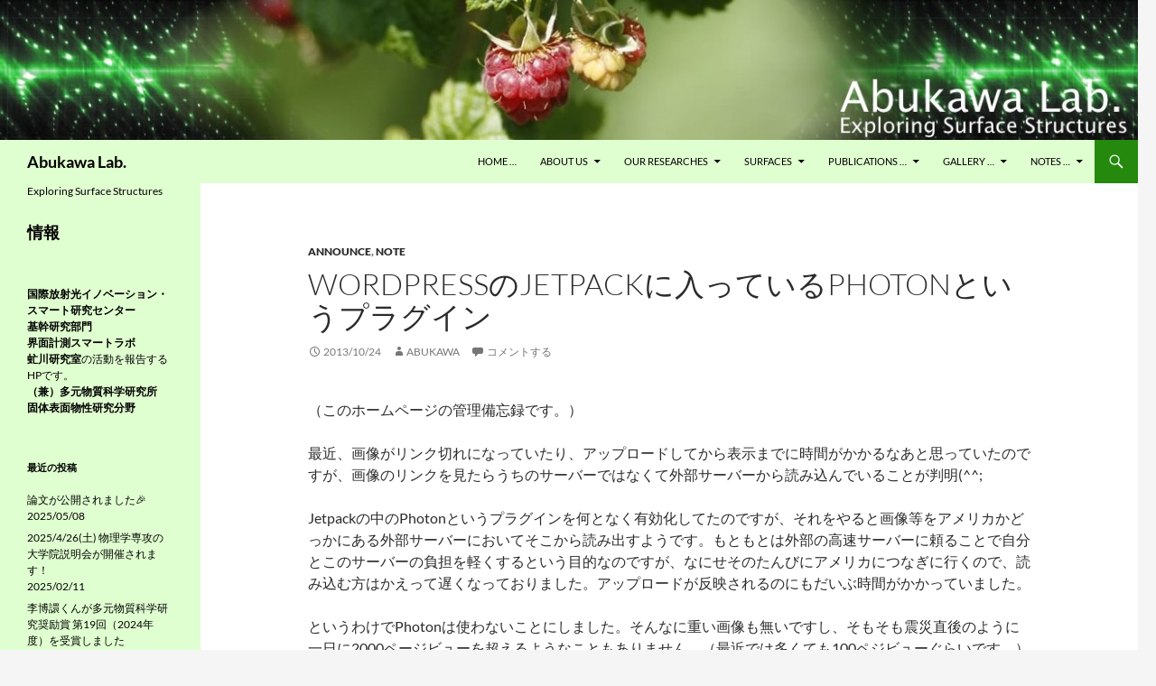

--- FILE ---
content_type: text/html; charset=UTF-8
request_url: http://surfphys.tagen.tohoku.ac.jp/archives/2219.html
body_size: 57993
content:
<!DOCTYPE html>
<!--[if IE 7]>
<html class="ie ie7" lang="ja">
<![endif]-->
<!--[if IE 8]>
<html class="ie ie8" lang="ja">
<![endif]-->
<!--[if !(IE 7) & !(IE 8)]><!-->
<html lang="ja">
<!--<![endif]-->
<head>
	<meta charset="UTF-8">
	<meta name="viewport" content="width=device-width, initial-scale=1.0">
	<title>WordPressのJetpackに入っているPhotonというプラグイン | Abukawa Lab.</title>
	<link rel="profile" href="https://gmpg.org/xfn/11">
	<link rel="pingback" href="http://surfphys.tagen.tohoku.ac.jp/wordpress/xmlrpc.php">
	<!--[if lt IE 9]>
	<script src="http://surfphys.tagen.tohoku.ac.jp/wordpress/wp-content/themes/twentyfourteen/js/html5.js?ver=3.7.0"></script>
	<![endif]-->
	<meta name='robots' content='max-image-preview:large' />
	<style>img:is([sizes="auto" i], [sizes^="auto," i]) { contain-intrinsic-size: 3000px 1500px }</style>
	<link rel='dns-prefetch' href='//secure.gravatar.com' />
<link rel='dns-prefetch' href='//stats.wp.com' />
<link rel='dns-prefetch' href='//v0.wordpress.com' />
<link rel='dns-prefetch' href='//jetpack.wordpress.com' />
<link rel='dns-prefetch' href='//s0.wp.com' />
<link rel='dns-prefetch' href='//public-api.wordpress.com' />
<link rel='dns-prefetch' href='//0.gravatar.com' />
<link rel='dns-prefetch' href='//1.gravatar.com' />
<link rel='dns-prefetch' href='//2.gravatar.com' />
<link rel='dns-prefetch' href='//widgets.wp.com' />
<link rel="alternate" type="application/rss+xml" title="Abukawa Lab. &raquo; フィード" href="http://surfphys.tagen.tohoku.ac.jp/feed" />
<link rel="alternate" type="application/rss+xml" title="Abukawa Lab. &raquo; コメントフィード" href="http://surfphys.tagen.tohoku.ac.jp/comments/feed" />
<link rel="alternate" type="application/rss+xml" title="Abukawa Lab. &raquo; WordPressのJetpackに入っているPhotonというプラグイン のコメントのフィード" href="http://surfphys.tagen.tohoku.ac.jp/archives/2219.html/feed" />
<script>
window._wpemojiSettings = {"baseUrl":"https:\/\/s.w.org\/images\/core\/emoji\/16.0.1\/72x72\/","ext":".png","svgUrl":"https:\/\/s.w.org\/images\/core\/emoji\/16.0.1\/svg\/","svgExt":".svg","source":{"concatemoji":"http:\/\/surfphys.tagen.tohoku.ac.jp\/wordpress\/wp-includes\/js\/wp-emoji-release.min.js?ver=6.8.3"}};
/*! This file is auto-generated */
!function(s,n){var o,i,e;function c(e){try{var t={supportTests:e,timestamp:(new Date).valueOf()};sessionStorage.setItem(o,JSON.stringify(t))}catch(e){}}function p(e,t,n){e.clearRect(0,0,e.canvas.width,e.canvas.height),e.fillText(t,0,0);var t=new Uint32Array(e.getImageData(0,0,e.canvas.width,e.canvas.height).data),a=(e.clearRect(0,0,e.canvas.width,e.canvas.height),e.fillText(n,0,0),new Uint32Array(e.getImageData(0,0,e.canvas.width,e.canvas.height).data));return t.every(function(e,t){return e===a[t]})}function u(e,t){e.clearRect(0,0,e.canvas.width,e.canvas.height),e.fillText(t,0,0);for(var n=e.getImageData(16,16,1,1),a=0;a<n.data.length;a++)if(0!==n.data[a])return!1;return!0}function f(e,t,n,a){switch(t){case"flag":return n(e,"\ud83c\udff3\ufe0f\u200d\u26a7\ufe0f","\ud83c\udff3\ufe0f\u200b\u26a7\ufe0f")?!1:!n(e,"\ud83c\udde8\ud83c\uddf6","\ud83c\udde8\u200b\ud83c\uddf6")&&!n(e,"\ud83c\udff4\udb40\udc67\udb40\udc62\udb40\udc65\udb40\udc6e\udb40\udc67\udb40\udc7f","\ud83c\udff4\u200b\udb40\udc67\u200b\udb40\udc62\u200b\udb40\udc65\u200b\udb40\udc6e\u200b\udb40\udc67\u200b\udb40\udc7f");case"emoji":return!a(e,"\ud83e\udedf")}return!1}function g(e,t,n,a){var r="undefined"!=typeof WorkerGlobalScope&&self instanceof WorkerGlobalScope?new OffscreenCanvas(300,150):s.createElement("canvas"),o=r.getContext("2d",{willReadFrequently:!0}),i=(o.textBaseline="top",o.font="600 32px Arial",{});return e.forEach(function(e){i[e]=t(o,e,n,a)}),i}function t(e){var t=s.createElement("script");t.src=e,t.defer=!0,s.head.appendChild(t)}"undefined"!=typeof Promise&&(o="wpEmojiSettingsSupports",i=["flag","emoji"],n.supports={everything:!0,everythingExceptFlag:!0},e=new Promise(function(e){s.addEventListener("DOMContentLoaded",e,{once:!0})}),new Promise(function(t){var n=function(){try{var e=JSON.parse(sessionStorage.getItem(o));if("object"==typeof e&&"number"==typeof e.timestamp&&(new Date).valueOf()<e.timestamp+604800&&"object"==typeof e.supportTests)return e.supportTests}catch(e){}return null}();if(!n){if("undefined"!=typeof Worker&&"undefined"!=typeof OffscreenCanvas&&"undefined"!=typeof URL&&URL.createObjectURL&&"undefined"!=typeof Blob)try{var e="postMessage("+g.toString()+"("+[JSON.stringify(i),f.toString(),p.toString(),u.toString()].join(",")+"));",a=new Blob([e],{type:"text/javascript"}),r=new Worker(URL.createObjectURL(a),{name:"wpTestEmojiSupports"});return void(r.onmessage=function(e){c(n=e.data),r.terminate(),t(n)})}catch(e){}c(n=g(i,f,p,u))}t(n)}).then(function(e){for(var t in e)n.supports[t]=e[t],n.supports.everything=n.supports.everything&&n.supports[t],"flag"!==t&&(n.supports.everythingExceptFlag=n.supports.everythingExceptFlag&&n.supports[t]);n.supports.everythingExceptFlag=n.supports.everythingExceptFlag&&!n.supports.flag,n.DOMReady=!1,n.readyCallback=function(){n.DOMReady=!0}}).then(function(){return e}).then(function(){var e;n.supports.everything||(n.readyCallback(),(e=n.source||{}).concatemoji?t(e.concatemoji):e.wpemoji&&e.twemoji&&(t(e.twemoji),t(e.wpemoji)))}))}((window,document),window._wpemojiSettings);
</script>
<link rel='stylesheet' id='twentyfourteen-jetpack-css' href='http://surfphys.tagen.tohoku.ac.jp/wordpress/wp-content/plugins/jetpack/modules/theme-tools/compat/twentyfourteen.css?ver=15.2' media='all' />
<style id='wp-emoji-styles-inline-css'>

	img.wp-smiley, img.emoji {
		display: inline !important;
		border: none !important;
		box-shadow: none !important;
		height: 1em !important;
		width: 1em !important;
		margin: 0 0.07em !important;
		vertical-align: -0.1em !important;
		background: none !important;
		padding: 0 !important;
	}
</style>
<link rel='stylesheet' id='wp-block-library-css' href='http://surfphys.tagen.tohoku.ac.jp/wordpress/wp-includes/css/dist/block-library/style.min.css?ver=6.8.3' media='all' />
<style id='wp-block-library-theme-inline-css'>
.wp-block-audio :where(figcaption){color:#555;font-size:13px;text-align:center}.is-dark-theme .wp-block-audio :where(figcaption){color:#ffffffa6}.wp-block-audio{margin:0 0 1em}.wp-block-code{border:1px solid #ccc;border-radius:4px;font-family:Menlo,Consolas,monaco,monospace;padding:.8em 1em}.wp-block-embed :where(figcaption){color:#555;font-size:13px;text-align:center}.is-dark-theme .wp-block-embed :where(figcaption){color:#ffffffa6}.wp-block-embed{margin:0 0 1em}.blocks-gallery-caption{color:#555;font-size:13px;text-align:center}.is-dark-theme .blocks-gallery-caption{color:#ffffffa6}:root :where(.wp-block-image figcaption){color:#555;font-size:13px;text-align:center}.is-dark-theme :root :where(.wp-block-image figcaption){color:#ffffffa6}.wp-block-image{margin:0 0 1em}.wp-block-pullquote{border-bottom:4px solid;border-top:4px solid;color:currentColor;margin-bottom:1.75em}.wp-block-pullquote cite,.wp-block-pullquote footer,.wp-block-pullquote__citation{color:currentColor;font-size:.8125em;font-style:normal;text-transform:uppercase}.wp-block-quote{border-left:.25em solid;margin:0 0 1.75em;padding-left:1em}.wp-block-quote cite,.wp-block-quote footer{color:currentColor;font-size:.8125em;font-style:normal;position:relative}.wp-block-quote:where(.has-text-align-right){border-left:none;border-right:.25em solid;padding-left:0;padding-right:1em}.wp-block-quote:where(.has-text-align-center){border:none;padding-left:0}.wp-block-quote.is-large,.wp-block-quote.is-style-large,.wp-block-quote:where(.is-style-plain){border:none}.wp-block-search .wp-block-search__label{font-weight:700}.wp-block-search__button{border:1px solid #ccc;padding:.375em .625em}:where(.wp-block-group.has-background){padding:1.25em 2.375em}.wp-block-separator.has-css-opacity{opacity:.4}.wp-block-separator{border:none;border-bottom:2px solid;margin-left:auto;margin-right:auto}.wp-block-separator.has-alpha-channel-opacity{opacity:1}.wp-block-separator:not(.is-style-wide):not(.is-style-dots){width:100px}.wp-block-separator.has-background:not(.is-style-dots){border-bottom:none;height:1px}.wp-block-separator.has-background:not(.is-style-wide):not(.is-style-dots){height:2px}.wp-block-table{margin:0 0 1em}.wp-block-table td,.wp-block-table th{word-break:normal}.wp-block-table :where(figcaption){color:#555;font-size:13px;text-align:center}.is-dark-theme .wp-block-table :where(figcaption){color:#ffffffa6}.wp-block-video :where(figcaption){color:#555;font-size:13px;text-align:center}.is-dark-theme .wp-block-video :where(figcaption){color:#ffffffa6}.wp-block-video{margin:0 0 1em}:root :where(.wp-block-template-part.has-background){margin-bottom:0;margin-top:0;padding:1.25em 2.375em}
</style>
<style id='classic-theme-styles-inline-css'>
/*! This file is auto-generated */
.wp-block-button__link{color:#fff;background-color:#32373c;border-radius:9999px;box-shadow:none;text-decoration:none;padding:calc(.667em + 2px) calc(1.333em + 2px);font-size:1.125em}.wp-block-file__button{background:#32373c;color:#fff;text-decoration:none}
</style>
<link rel='stylesheet' id='mediaelement-css' href='http://surfphys.tagen.tohoku.ac.jp/wordpress/wp-includes/js/mediaelement/mediaelementplayer-legacy.min.css?ver=4.2.17' media='all' />
<link rel='stylesheet' id='wp-mediaelement-css' href='http://surfphys.tagen.tohoku.ac.jp/wordpress/wp-includes/js/mediaelement/wp-mediaelement.min.css?ver=6.8.3' media='all' />
<style id='jetpack-sharing-buttons-style-inline-css'>
.jetpack-sharing-buttons__services-list{display:flex;flex-direction:row;flex-wrap:wrap;gap:0;list-style-type:none;margin:5px;padding:0}.jetpack-sharing-buttons__services-list.has-small-icon-size{font-size:12px}.jetpack-sharing-buttons__services-list.has-normal-icon-size{font-size:16px}.jetpack-sharing-buttons__services-list.has-large-icon-size{font-size:24px}.jetpack-sharing-buttons__services-list.has-huge-icon-size{font-size:36px}@media print{.jetpack-sharing-buttons__services-list{display:none!important}}.editor-styles-wrapper .wp-block-jetpack-sharing-buttons{gap:0;padding-inline-start:0}ul.jetpack-sharing-buttons__services-list.has-background{padding:1.25em 2.375em}
</style>
<style id='global-styles-inline-css'>
:root{--wp--preset--aspect-ratio--square: 1;--wp--preset--aspect-ratio--4-3: 4/3;--wp--preset--aspect-ratio--3-4: 3/4;--wp--preset--aspect-ratio--3-2: 3/2;--wp--preset--aspect-ratio--2-3: 2/3;--wp--preset--aspect-ratio--16-9: 16/9;--wp--preset--aspect-ratio--9-16: 9/16;--wp--preset--color--black: #000;--wp--preset--color--cyan-bluish-gray: #abb8c3;--wp--preset--color--white: #fff;--wp--preset--color--pale-pink: #f78da7;--wp--preset--color--vivid-red: #cf2e2e;--wp--preset--color--luminous-vivid-orange: #ff6900;--wp--preset--color--luminous-vivid-amber: #fcb900;--wp--preset--color--light-green-cyan: #7bdcb5;--wp--preset--color--vivid-green-cyan: #00d084;--wp--preset--color--pale-cyan-blue: #8ed1fc;--wp--preset--color--vivid-cyan-blue: #0693e3;--wp--preset--color--vivid-purple: #9b51e0;--wp--preset--color--green: #24890d;--wp--preset--color--dark-gray: #2b2b2b;--wp--preset--color--medium-gray: #767676;--wp--preset--color--light-gray: #f5f5f5;--wp--preset--gradient--vivid-cyan-blue-to-vivid-purple: linear-gradient(135deg,rgba(6,147,227,1) 0%,rgb(155,81,224) 100%);--wp--preset--gradient--light-green-cyan-to-vivid-green-cyan: linear-gradient(135deg,rgb(122,220,180) 0%,rgb(0,208,130) 100%);--wp--preset--gradient--luminous-vivid-amber-to-luminous-vivid-orange: linear-gradient(135deg,rgba(252,185,0,1) 0%,rgba(255,105,0,1) 100%);--wp--preset--gradient--luminous-vivid-orange-to-vivid-red: linear-gradient(135deg,rgba(255,105,0,1) 0%,rgb(207,46,46) 100%);--wp--preset--gradient--very-light-gray-to-cyan-bluish-gray: linear-gradient(135deg,rgb(238,238,238) 0%,rgb(169,184,195) 100%);--wp--preset--gradient--cool-to-warm-spectrum: linear-gradient(135deg,rgb(74,234,220) 0%,rgb(151,120,209) 20%,rgb(207,42,186) 40%,rgb(238,44,130) 60%,rgb(251,105,98) 80%,rgb(254,248,76) 100%);--wp--preset--gradient--blush-light-purple: linear-gradient(135deg,rgb(255,206,236) 0%,rgb(152,150,240) 100%);--wp--preset--gradient--blush-bordeaux: linear-gradient(135deg,rgb(254,205,165) 0%,rgb(254,45,45) 50%,rgb(107,0,62) 100%);--wp--preset--gradient--luminous-dusk: linear-gradient(135deg,rgb(255,203,112) 0%,rgb(199,81,192) 50%,rgb(65,88,208) 100%);--wp--preset--gradient--pale-ocean: linear-gradient(135deg,rgb(255,245,203) 0%,rgb(182,227,212) 50%,rgb(51,167,181) 100%);--wp--preset--gradient--electric-grass: linear-gradient(135deg,rgb(202,248,128) 0%,rgb(113,206,126) 100%);--wp--preset--gradient--midnight: linear-gradient(135deg,rgb(2,3,129) 0%,rgb(40,116,252) 100%);--wp--preset--font-size--small: 13px;--wp--preset--font-size--medium: 20px;--wp--preset--font-size--large: 36px;--wp--preset--font-size--x-large: 42px;--wp--preset--spacing--20: 0.44rem;--wp--preset--spacing--30: 0.67rem;--wp--preset--spacing--40: 1rem;--wp--preset--spacing--50: 1.5rem;--wp--preset--spacing--60: 2.25rem;--wp--preset--spacing--70: 3.38rem;--wp--preset--spacing--80: 5.06rem;--wp--preset--shadow--natural: 6px 6px 9px rgba(0, 0, 0, 0.2);--wp--preset--shadow--deep: 12px 12px 50px rgba(0, 0, 0, 0.4);--wp--preset--shadow--sharp: 6px 6px 0px rgba(0, 0, 0, 0.2);--wp--preset--shadow--outlined: 6px 6px 0px -3px rgba(255, 255, 255, 1), 6px 6px rgba(0, 0, 0, 1);--wp--preset--shadow--crisp: 6px 6px 0px rgba(0, 0, 0, 1);}:where(.is-layout-flex){gap: 0.5em;}:where(.is-layout-grid){gap: 0.5em;}body .is-layout-flex{display: flex;}.is-layout-flex{flex-wrap: wrap;align-items: center;}.is-layout-flex > :is(*, div){margin: 0;}body .is-layout-grid{display: grid;}.is-layout-grid > :is(*, div){margin: 0;}:where(.wp-block-columns.is-layout-flex){gap: 2em;}:where(.wp-block-columns.is-layout-grid){gap: 2em;}:where(.wp-block-post-template.is-layout-flex){gap: 1.25em;}:where(.wp-block-post-template.is-layout-grid){gap: 1.25em;}.has-black-color{color: var(--wp--preset--color--black) !important;}.has-cyan-bluish-gray-color{color: var(--wp--preset--color--cyan-bluish-gray) !important;}.has-white-color{color: var(--wp--preset--color--white) !important;}.has-pale-pink-color{color: var(--wp--preset--color--pale-pink) !important;}.has-vivid-red-color{color: var(--wp--preset--color--vivid-red) !important;}.has-luminous-vivid-orange-color{color: var(--wp--preset--color--luminous-vivid-orange) !important;}.has-luminous-vivid-amber-color{color: var(--wp--preset--color--luminous-vivid-amber) !important;}.has-light-green-cyan-color{color: var(--wp--preset--color--light-green-cyan) !important;}.has-vivid-green-cyan-color{color: var(--wp--preset--color--vivid-green-cyan) !important;}.has-pale-cyan-blue-color{color: var(--wp--preset--color--pale-cyan-blue) !important;}.has-vivid-cyan-blue-color{color: var(--wp--preset--color--vivid-cyan-blue) !important;}.has-vivid-purple-color{color: var(--wp--preset--color--vivid-purple) !important;}.has-black-background-color{background-color: var(--wp--preset--color--black) !important;}.has-cyan-bluish-gray-background-color{background-color: var(--wp--preset--color--cyan-bluish-gray) !important;}.has-white-background-color{background-color: var(--wp--preset--color--white) !important;}.has-pale-pink-background-color{background-color: var(--wp--preset--color--pale-pink) !important;}.has-vivid-red-background-color{background-color: var(--wp--preset--color--vivid-red) !important;}.has-luminous-vivid-orange-background-color{background-color: var(--wp--preset--color--luminous-vivid-orange) !important;}.has-luminous-vivid-amber-background-color{background-color: var(--wp--preset--color--luminous-vivid-amber) !important;}.has-light-green-cyan-background-color{background-color: var(--wp--preset--color--light-green-cyan) !important;}.has-vivid-green-cyan-background-color{background-color: var(--wp--preset--color--vivid-green-cyan) !important;}.has-pale-cyan-blue-background-color{background-color: var(--wp--preset--color--pale-cyan-blue) !important;}.has-vivid-cyan-blue-background-color{background-color: var(--wp--preset--color--vivid-cyan-blue) !important;}.has-vivid-purple-background-color{background-color: var(--wp--preset--color--vivid-purple) !important;}.has-black-border-color{border-color: var(--wp--preset--color--black) !important;}.has-cyan-bluish-gray-border-color{border-color: var(--wp--preset--color--cyan-bluish-gray) !important;}.has-white-border-color{border-color: var(--wp--preset--color--white) !important;}.has-pale-pink-border-color{border-color: var(--wp--preset--color--pale-pink) !important;}.has-vivid-red-border-color{border-color: var(--wp--preset--color--vivid-red) !important;}.has-luminous-vivid-orange-border-color{border-color: var(--wp--preset--color--luminous-vivid-orange) !important;}.has-luminous-vivid-amber-border-color{border-color: var(--wp--preset--color--luminous-vivid-amber) !important;}.has-light-green-cyan-border-color{border-color: var(--wp--preset--color--light-green-cyan) !important;}.has-vivid-green-cyan-border-color{border-color: var(--wp--preset--color--vivid-green-cyan) !important;}.has-pale-cyan-blue-border-color{border-color: var(--wp--preset--color--pale-cyan-blue) !important;}.has-vivid-cyan-blue-border-color{border-color: var(--wp--preset--color--vivid-cyan-blue) !important;}.has-vivid-purple-border-color{border-color: var(--wp--preset--color--vivid-purple) !important;}.has-vivid-cyan-blue-to-vivid-purple-gradient-background{background: var(--wp--preset--gradient--vivid-cyan-blue-to-vivid-purple) !important;}.has-light-green-cyan-to-vivid-green-cyan-gradient-background{background: var(--wp--preset--gradient--light-green-cyan-to-vivid-green-cyan) !important;}.has-luminous-vivid-amber-to-luminous-vivid-orange-gradient-background{background: var(--wp--preset--gradient--luminous-vivid-amber-to-luminous-vivid-orange) !important;}.has-luminous-vivid-orange-to-vivid-red-gradient-background{background: var(--wp--preset--gradient--luminous-vivid-orange-to-vivid-red) !important;}.has-very-light-gray-to-cyan-bluish-gray-gradient-background{background: var(--wp--preset--gradient--very-light-gray-to-cyan-bluish-gray) !important;}.has-cool-to-warm-spectrum-gradient-background{background: var(--wp--preset--gradient--cool-to-warm-spectrum) !important;}.has-blush-light-purple-gradient-background{background: var(--wp--preset--gradient--blush-light-purple) !important;}.has-blush-bordeaux-gradient-background{background: var(--wp--preset--gradient--blush-bordeaux) !important;}.has-luminous-dusk-gradient-background{background: var(--wp--preset--gradient--luminous-dusk) !important;}.has-pale-ocean-gradient-background{background: var(--wp--preset--gradient--pale-ocean) !important;}.has-electric-grass-gradient-background{background: var(--wp--preset--gradient--electric-grass) !important;}.has-midnight-gradient-background{background: var(--wp--preset--gradient--midnight) !important;}.has-small-font-size{font-size: var(--wp--preset--font-size--small) !important;}.has-medium-font-size{font-size: var(--wp--preset--font-size--medium) !important;}.has-large-font-size{font-size: var(--wp--preset--font-size--large) !important;}.has-x-large-font-size{font-size: var(--wp--preset--font-size--x-large) !important;}
:where(.wp-block-post-template.is-layout-flex){gap: 1.25em;}:where(.wp-block-post-template.is-layout-grid){gap: 1.25em;}
:where(.wp-block-columns.is-layout-flex){gap: 2em;}:where(.wp-block-columns.is-layout-grid){gap: 2em;}
:root :where(.wp-block-pullquote){font-size: 1.5em;line-height: 1.6;}
</style>
<link rel='stylesheet' id='bogo-css' href='http://surfphys.tagen.tohoku.ac.jp/wordpress/wp-content/plugins/bogo/includes/css/style.css?ver=3.9.0.1' media='all' />
<link rel='stylesheet' id='twentyfourteen-lato-css' href='http://surfphys.tagen.tohoku.ac.jp/wordpress/wp-content/themes/twentyfourteen/fonts/font-lato.css?ver=20230328' media='all' />
<link rel='stylesheet' id='genericons-css' href='http://surfphys.tagen.tohoku.ac.jp/wordpress/wp-content/plugins/jetpack/_inc/genericons/genericons/genericons.css?ver=3.1' media='all' />
<link rel='stylesheet' id='twentyfourteen-style-css' href='http://surfphys.tagen.tohoku.ac.jp/wordpress/wp-content/themes/twentyfourteen/style.css?ver=20250715' media='all' />
<link rel='stylesheet' id='twentyfourteen-block-style-css' href='http://surfphys.tagen.tohoku.ac.jp/wordpress/wp-content/themes/twentyfourteen/css/blocks.css?ver=20250715' media='all' />
<!--[if lt IE 9]>
<link rel='stylesheet' id='twentyfourteen-ie-css' href='http://surfphys.tagen.tohoku.ac.jp/wordpress/wp-content/themes/twentyfourteen/css/ie.css?ver=20140711' media='all' />
<![endif]-->
<link rel='stylesheet' id='jetpack_likes-css' href='http://surfphys.tagen.tohoku.ac.jp/wordpress/wp-content/plugins/jetpack/modules/likes/style.css?ver=15.2' media='all' />
<link rel='stylesheet' id='sharedaddy-css' href='http://surfphys.tagen.tohoku.ac.jp/wordpress/wp-content/plugins/jetpack/modules/sharedaddy/sharing.css?ver=15.2' media='all' />
<link rel='stylesheet' id='social-logos-css' href='http://surfphys.tagen.tohoku.ac.jp/wordpress/wp-content/plugins/jetpack/_inc/social-logos/social-logos.min.css?ver=15.2' media='all' />
<script src="http://surfphys.tagen.tohoku.ac.jp/wordpress/wp-includes/js/jquery/jquery.min.js?ver=3.7.1" id="jquery-core-js"></script>
<script src="http://surfphys.tagen.tohoku.ac.jp/wordpress/wp-includes/js/jquery/jquery-migrate.min.js?ver=3.4.1" id="jquery-migrate-js"></script>
<script src="http://surfphys.tagen.tohoku.ac.jp/wordpress/wp-content/themes/twentyfourteen/js/functions.js?ver=20230526" id="twentyfourteen-script-js" defer data-wp-strategy="defer"></script>
<link rel="https://api.w.org/" href="http://surfphys.tagen.tohoku.ac.jp/wp-json/" /><link rel="alternate" title="JSON" type="application/json" href="http://surfphys.tagen.tohoku.ac.jp/wp-json/wp/v2/posts/2219" /><link rel="EditURI" type="application/rsd+xml" title="RSD" href="http://surfphys.tagen.tohoku.ac.jp/wordpress/xmlrpc.php?rsd" />
<meta name="generator" content="WordPress 6.8.3" />
<link rel="canonical" href="http://surfphys.tagen.tohoku.ac.jp/archives/2219.html" />
<link rel='shortlink' href='https://wp.me/p1woVR-zN' />
<link rel="alternate" title="oEmbed (JSON)" type="application/json+oembed" href="http://surfphys.tagen.tohoku.ac.jp/wp-json/oembed/1.0/embed?url=http%3A%2F%2Fsurfphys.tagen.tohoku.ac.jp%2Farchives%2F2219.html" />
<link rel="alternate" title="oEmbed (XML)" type="text/xml+oembed" href="http://surfphys.tagen.tohoku.ac.jp/wp-json/oembed/1.0/embed?url=http%3A%2F%2Fsurfphys.tagen.tohoku.ac.jp%2Farchives%2F2219.html&#038;format=xml" />
	<style>img#wpstats{display:none}</style>
				<style type="text/css" id="twentyfourteen-header-css">
				.site-title a {
			color: #ffffff;
		}
		</style>
		
<!-- Jetpack Open Graph Tags -->
<meta property="og:type" content="article" />
<meta property="og:title" content="WordPressのJetpackに入っているPhotonというプラグイン" />
<meta property="og:url" content="http://surfphys.tagen.tohoku.ac.jp/archives/2219.html" />
<meta property="og:description" content="（このホームページの管理備忘録です。） 最近、画像がリンク切れになっていたり、アップロードしてから表示までに時&hellip;" />
<meta property="article:published_time" content="2013-10-24T01:35:14+00:00" />
<meta property="article:modified_time" content="2013-10-24T12:55:57+00:00" />
<meta property="og:site_name" content="Abukawa Lab." />
<meta property="og:image" content="https://s0.wp.com/i/blank.jpg" />
<meta property="og:image:width" content="200" />
<meta property="og:image:height" content="200" />
<meta property="og:image:alt" content="" />
<meta property="og:locale" content="ja_JP" />
<meta name="twitter:text:title" content="WordPressのJetpackに入っているPhotonというプラグイン" />
<meta name="twitter:card" content="summary" />

<!-- End Jetpack Open Graph Tags -->
		<style id="wp-custom-css">
			/*
カスタム CSS へようこそ!

CSS (カスケーディングスタイルシート)
は、ブラウザに対し Web
ページの表示方法を指定するためのコードです。このコメントを削除し、カスタマイズを始めることができます。

デフォルトでは、ここで指定したカスタムスタイルはテーマのスタイルシートが読み込まれた後に追加されます。つまり、デフォルトの
CSS
ルールを上書きできるということです。テーマのスタイルシートの内容をここにコピーする必要はありません。追加したい内容だけを書き込んでください。
*/
.content-area {
	padding-top: 48px;
}

.hentry {
	margin: 10px auto 48px;
	max-width: 1000px;
}

.site-content .entry-header,
.site-content .entry-content,
.site-content .entry-summary,
.site-content .entry-meta,
.page-content {
	margin: 10px auto;
	max-width: 800px;
}

.page-content {
	margin-bottom: 48px;
}

/* サイトカラー  変更したい部分に色コードを設定してください。
---------------------------------------------------------------------- */
/* 背景色 */
.site:before,
	.site-header,
	.primary-navigation,
	.grid .featured-content .entry-header,
	.featured-content .entry-header,
	#secondary,
	.site-footer,
	#supplementary,
	#nendebcopy {
	background: #e0ffd0  !important;
}

.grid .featured-content .entry-header {
	border-color: transparent !important;
}

/* 文字色 */
.site-title a,
	.primary-navigation a,
	.site-description,
	.featured-content a,
	#secondary,
	.secondary-navigation a,
	.widget-area .widget-title,
	.widget-area .widget-title a,
	.widget-area a,
	.site-footer, 
	.site-footer a,
	.site-info, 
	.site-info a,
	#nendebcopy a {
	color: #000 !important;
}

.widget_calendar #wp-calendar caption {
	color: #000;
}

/* ボックス色 */
.widget-area input[type="text"], 
	.widget-area input[type="email"], 
	.widget-area input[type="url"], 
	.widget-area input[type="search"], 
	.widget-area input[type="password"], 
	.widget-area textarea {
	background: #fff !important;
	border: 1px solid #ccc;
	color: #000;
}		</style>
		</head>

<body class="wp-singular post-template-default single single-post postid-2219 single-format-standard wp-embed-responsive wp-theme-twentyfourteen ja group-blog header-image full-width singular">
<a class="screen-reader-text skip-link" href="#content">
	コンテンツへスキップ</a>
<div id="page" class="hfeed site">
			<div id="site-header">
		<a href="http://surfphys.tagen.tohoku.ac.jp/" rel="home" >
			<img src="http://surfphys.tagen.tohoku.ac.jp/wordpress/wp-content/uploads/2014/01/cropped-cropped-bar01.jpg" width="1260" height="155" alt="Abukawa Lab." srcset="http://surfphys.tagen.tohoku.ac.jp/wordpress/wp-content/uploads/2014/01/cropped-cropped-bar01.jpg 1260w, http://surfphys.tagen.tohoku.ac.jp/wordpress/wp-content/uploads/2014/01/cropped-cropped-bar01-300x36.jpg 300w, http://surfphys.tagen.tohoku.ac.jp/wordpress/wp-content/uploads/2014/01/cropped-cropped-bar01-1024x125.jpg 1024w" sizes="(max-width: 1260px) 100vw, 1260px" decoding="async" fetchpriority="high" />		</a>
	</div>
	
	<header id="masthead" class="site-header">
		<div class="header-main">
			<h1 class="site-title"><a href="http://surfphys.tagen.tohoku.ac.jp/" rel="home" >Abukawa Lab.</a></h1>

			<div class="search-toggle">
				<a href="#search-container" class="screen-reader-text" aria-expanded="false" aria-controls="search-container">
					検索				</a>
			</div>

			<nav id="primary-navigation" class="site-navigation primary-navigation">
				<button class="menu-toggle">メインメニュー</button>
				<div class="menu-pagemenu-container"><ul id="primary-menu" class="nav-menu"><li id="menu-item-343" class="menu-item menu-item-type-custom menu-item-object-custom menu-item-home menu-item-343"><a href="http://surfphys.tagen.tohoku.ac.jp/">Home &#8230;</a></li>
<li id="menu-item-3512" class="menu-item menu-item-type-post_type menu-item-object-page menu-item-has-children menu-item-3512"><a href="http://surfphys.tagen.tohoku.ac.jp/about-us-2">About US</a>
<ul class="sub-menu">
	<li id="menu-item-3513" class="menu-item menu-item-type-post_type menu-item-object-page menu-item-3513"><a href="http://surfphys.tagen.tohoku.ac.jp/about-us-2">About our lab</a></li>
	<li id="menu-item-3517" class="menu-item menu-item-type-post_type menu-item-object-page menu-item-3517"><a href="http://surfphys.tagen.tohoku.ac.jp/about-us/education">研究・教育の指針</a></li>
	<li id="menu-item-3518" class="menu-item menu-item-type-post_type menu-item-object-page menu-item-3518"><a href="http://surfphys.tagen.tohoku.ac.jp/about-us/master-doctor-course">大学院進学を考えている方へ</a></li>
	<li id="menu-item-2911" class="menu-item menu-item-type-post_type menu-item-object-page menu-item-2911"><a href="http://surfphys.tagen.tohoku.ac.jp/careers">卒業・修了生の進路</a></li>
	<li id="menu-item-2083" class="menu-item menu-item-type-post_type menu-item-object-page menu-item-2083"><a href="http://surfphys.tagen.tohoku.ac.jp/about-us/access">Access</a></li>
</ul>
</li>
<li id="menu-item-1519" class="menu-item menu-item-type-post_type menu-item-object-page menu-item-has-children menu-item-1519"><a href="http://surfphys.tagen.tohoku.ac.jp/research_menu">our researches</a>
<ul class="sub-menu">
	<li id="menu-item-1532" class="menu-item menu-item-type-post_type menu-item-object-page menu-item-1532"><a href="http://surfphys.tagen.tohoku.ac.jp/research_menu/recent_studies">最近の研究より</a></li>
	<li id="menu-item-1540" class="menu-item menu-item-type-post_type menu-item-object-page menu-item-1540"><a href="http://surfphys.tagen.tohoku.ac.jp/research_menu/apparatus">apparatuses</a></li>
</ul>
</li>
<li id="menu-item-1509" class="menu-item menu-item-type-post_type menu-item-object-page menu-item-has-children menu-item-1509"><a href="http://surfphys.tagen.tohoku.ac.jp/surface_menu">Surfaces</a>
<ul class="sub-menu">
	<li id="menu-item-940" class="menu-item menu-item-type-post_type menu-item-object-page menu-item-940"><a href="http://surfphys.tagen.tohoku.ac.jp/surface_menu/basic">Basic of Surface</a></li>
	<li id="menu-item-1023" class="menu-item menu-item-type-post_type menu-item-object-page menu-item-1023"><a href="http://surfphys.tagen.tohoku.ac.jp/surface_menu/ideal-surface">Ideal Surface</a></li>
</ul>
</li>
<li id="menu-item-346" class="menu-item menu-item-type-post_type menu-item-object-page menu-item-has-children menu-item-346"><a href="http://surfphys.tagen.tohoku.ac.jp/publications">Publications &#8230;</a>
<ul class="sub-menu">
	<li id="menu-item-3890" class="menu-item menu-item-type-post_type menu-item-object-page menu-item-3890"><a href="http://surfphys.tagen.tohoku.ac.jp/publications-2023">Publications 2023</a></li>
	<li id="menu-item-3887" class="menu-item menu-item-type-post_type menu-item-object-page menu-item-3887"><a href="http://surfphys.tagen.tohoku.ac.jp/publications-2022">Publications 2022</a></li>
	<li id="menu-item-3884" class="menu-item menu-item-type-post_type menu-item-object-page menu-item-3884"><a href="http://surfphys.tagen.tohoku.ac.jp/publications-2021">Publications 2021</a></li>
	<li id="menu-item-3880" class="menu-item menu-item-type-post_type menu-item-object-page menu-item-3880"><a href="http://surfphys.tagen.tohoku.ac.jp/publications-2020">Publications 2020</a></li>
	<li id="menu-item-3877" class="menu-item menu-item-type-post_type menu-item-object-page menu-item-3877"><a href="http://surfphys.tagen.tohoku.ac.jp/publications-2019">Publications 2019</a></li>
	<li id="menu-item-3870" class="menu-item menu-item-type-post_type menu-item-object-page menu-item-3870"><a href="http://surfphys.tagen.tohoku.ac.jp/publications-2018">Publications 2018</a></li>
	<li id="menu-item-3336" class="menu-item menu-item-type-post_type menu-item-object-page menu-item-3336"><a href="http://surfphys.tagen.tohoku.ac.jp/publications/publications-2017">Publications 2017</a></li>
	<li id="menu-item-3200" class="menu-item menu-item-type-post_type menu-item-object-page menu-item-3200"><a href="http://surfphys.tagen.tohoku.ac.jp/publications/publications-2016">Publications 2016</a></li>
	<li id="menu-item-2784" class="menu-item menu-item-type-post_type menu-item-object-page menu-item-2784"><a href="http://surfphys.tagen.tohoku.ac.jp/publications/publications-2015">Publications 2015</a></li>
	<li id="menu-item-2621" class="menu-item menu-item-type-post_type menu-item-object-page menu-item-2621"><a href="http://surfphys.tagen.tohoku.ac.jp/publications/publication-2014">Publications 2014</a></li>
	<li id="menu-item-1777" class="menu-item menu-item-type-post_type menu-item-object-page menu-item-1777"><a href="http://surfphys.tagen.tohoku.ac.jp/publications/publications-2013">Publications 2013</a></li>
	<li id="menu-item-1739" class="menu-item menu-item-type-post_type menu-item-object-page menu-item-1739"><a href="http://surfphys.tagen.tohoku.ac.jp/publications/publication2012">Publication 2012</a></li>
	<li id="menu-item-1238" class="menu-item menu-item-type-post_type menu-item-object-page menu-item-1238"><a href="http://surfphys.tagen.tohoku.ac.jp/publications/publication2011">publication2011</a></li>
	<li id="menu-item-358" class="menu-item menu-item-type-post_type menu-item-object-page menu-item-358"><a href="http://surfphys.tagen.tohoku.ac.jp/publications/publication2010">publication2010</a></li>
	<li id="menu-item-357" class="menu-item menu-item-type-post_type menu-item-object-page menu-item-357"><a href="http://surfphys.tagen.tohoku.ac.jp/publications/publication2009">publication2009</a></li>
	<li id="menu-item-356" class="menu-item menu-item-type-post_type menu-item-object-page menu-item-356"><a href="http://surfphys.tagen.tohoku.ac.jp/publications/publication2008">publication2008</a></li>
	<li id="menu-item-355" class="menu-item menu-item-type-post_type menu-item-object-page menu-item-355"><a href="http://surfphys.tagen.tohoku.ac.jp/publications/publication2007">publication2007</a></li>
	<li id="menu-item-354" class="menu-item menu-item-type-post_type menu-item-object-page menu-item-354"><a href="http://surfphys.tagen.tohoku.ac.jp/publications/publication2006">publication2006</a></li>
	<li id="menu-item-353" class="menu-item menu-item-type-post_type menu-item-object-page menu-item-353"><a href="http://surfphys.tagen.tohoku.ac.jp/publications/publication2005">publication2005</a></li>
	<li id="menu-item-352" class="menu-item menu-item-type-post_type menu-item-object-page menu-item-352"><a href="http://surfphys.tagen.tohoku.ac.jp/publications/publication2004">publication2004</a></li>
	<li id="menu-item-351" class="menu-item menu-item-type-post_type menu-item-object-page menu-item-351"><a href="http://surfphys.tagen.tohoku.ac.jp/publications/publication2003">publication2003</a></li>
	<li id="menu-item-350" class="menu-item menu-item-type-post_type menu-item-object-page menu-item-350"><a href="http://surfphys.tagen.tohoku.ac.jp/publications/publication2002">publication2002</a></li>
	<li id="menu-item-349" class="menu-item menu-item-type-post_type menu-item-object-page menu-item-349"><a href="http://surfphys.tagen.tohoku.ac.jp/publications/publication2001">publication2001</a></li>
	<li id="menu-item-359" class="menu-item menu-item-type-post_type menu-item-object-page menu-item-359"><a href="http://surfphys.tagen.tohoku.ac.jp/publications/all-publication">All publications</a></li>
</ul>
</li>
<li id="menu-item-342" class="menu-item menu-item-type-post_type menu-item-object-page menu-item-has-children menu-item-342"><a href="http://surfphys.tagen.tohoku.ac.jp/gallery">Gallery &#8230;</a>
<ul class="sub-menu">
	<li id="menu-item-1309" class="menu-item menu-item-type-post_type menu-item-object-page menu-item-1309"><a href="http://surfphys.tagen.tohoku.ac.jp/gallery/gallery-for-nintendo-3ds">Gallery for Nintendo 3DS</a></li>
	<li id="menu-item-360" class="menu-item menu-item-type-post_type menu-item-object-page menu-item-360"><a href="http://surfphys.tagen.tohoku.ac.jp/gallery/si-4x1-in">Si(111)4×1-In</a></li>
</ul>
</li>
<li id="menu-item-348" class="menu-item menu-item-type-post_type menu-item-object-page menu-item-has-children menu-item-348"><a href="http://surfphys.tagen.tohoku.ac.jp/notes">Notes &#8230;</a>
<ul class="sub-menu">
	<li id="menu-item-361" class="menu-item menu-item-type-post_type menu-item-object-page menu-item-361"><a href="http://surfphys.tagen.tohoku.ac.jp/notes/snow-leopard%e3%81%a7postfix">Snow LeopardでPostfix</a></li>
	<li id="menu-item-362" class="menu-item menu-item-type-post_type menu-item-object-page menu-item-362"><a href="http://surfphys.tagen.tohoku.ac.jp/notes/wordpress%e3%81%a8mysql">wordpressとMySQL</a></li>
	<li id="menu-item-707" class="menu-item menu-item-type-post_type menu-item-object-page menu-item-707"><a href="http://surfphys.tagen.tohoku.ac.jp/notes/%e3%83%ad%e3%82%b0%e3%81%ae%e3%83%ad%e3%83%bc%e3%83%86%e3%83%bc%e3%82%b7%e3%83%a7%e3%83%b3">ログのローテーション</a></li>
	<li id="menu-item-1350" class="menu-item menu-item-type-post_type menu-item-object-page menu-item-1350"><a href="http://surfphys.tagen.tohoku.ac.jp/notes/mysql_memory">MySQLのメモリー設定</a></li>
	<li id="menu-item-1375" class="menu-item menu-item-type-post_type menu-item-object-page menu-item-1375"><a href="http://surfphys.tagen.tohoku.ac.jp/notes/igorpro_use">IgorProの使い方</a></li>
	<li id="menu-item-1136" class="menu-item menu-item-type-post_type menu-item-object-page menu-item-1136"><a href="http://surfphys.tagen.tohoku.ac.jp/notes/softwares">研究に使用しているソフトウェア</a></li>
	<li id="menu-item-941" class="menu-item menu-item-type-taxonomy menu-item-object-category menu-item-941"><a href="http://surfphys.tagen.tohoku.ac.jp/archives/category/radiation_study">Radiation study</a></li>
</ul>
</li>
</ul></div>			</nav>
		</div>

		<div id="search-container" class="search-box-wrapper hide">
			<div class="search-box">
				<form role="search" method="get" class="search-form" action="http://surfphys.tagen.tohoku.ac.jp/">
				<label>
					<span class="screen-reader-text">検索:</span>
					<input type="search" class="search-field" placeholder="検索&hellip;" value="" name="s" />
				</label>
				<input type="submit" class="search-submit" value="検索" />
			</form>			</div>
		</div>
	</header><!-- #masthead -->

	<div id="main" class="site-main">

	<div id="primary" class="content-area">
		<div id="content" class="site-content" role="main">
			
<article id="post-2219" class="post-2219 post type-post status-publish format-standard hentry category-announce category-note ja">
	
	<header class="entry-header">
				<div class="entry-meta">
			<span class="cat-links"><a href="http://surfphys.tagen.tohoku.ac.jp/archives/category/announce" rel="category tag">Announce</a>, <a href="http://surfphys.tagen.tohoku.ac.jp/archives/category/note" rel="category tag">Note</a></span>
		</div>
			<h1 class="entry-title">WordPressのJetpackに入っているPhotonというプラグイン</h1>
		<div class="entry-meta">
			<span class="entry-date"><a href="http://surfphys.tagen.tohoku.ac.jp/archives/2219.html" rel="bookmark"><time class="entry-date" datetime="2013-10-24T10:35:14+09:00">2013/10/24</time></a></span> <span class="byline"><span class="author vcard"><a class="url fn n" href="http://surfphys.tagen.tohoku.ac.jp/archives/author/abukawa" rel="author">abukawa</a></span></span>			<span class="comments-link"><a href="http://surfphys.tagen.tohoku.ac.jp/archives/2219.html#respond">コメントする</a></span>
						</div><!-- .entry-meta -->
	</header><!-- .entry-header -->

		<div class="entry-content">
		<p>（このホームページの管理備忘録です。）</p>
<p>最近、画像がリンク切れになっていたり、アップロードしてから表示までに時間がかかるなあと思っていたのですが、画像のリンクを見たらうちのサーバーではなくて外部サーバーから読み込んでいることが判明(^^;</p>
<p><span id="more-2219"></span>Jetpackの中のPhotonというプラグインを何となく有効化してたのですが、それをやると画像等をアメリカかどっかにある外部サーバーにおいてそこから読み出すようです。もともとは外部の高速サーバーに頼ることで自分とこのサーバーの負担を軽くするという目的なのですが、なにせそのたんびにアメリカにつなぎに行くので、読み込む方はかえって遅くなっておりました。アップロードが反映されるのにもだいぶ時間がかかっていました。</p>
<p>というわけでPhotonは使わないことにしました。そんなに重い画像も無いですし、そもそも震災直後のように一日に2000ページビューを超えるようなこともありません。（最近では多くても100ペジビューぐらいです。）</p>
<p>これで前より少しは快適にご覧になれるかと思います。</p>
<p>by Tadashi</p>
<div class="sharedaddy sd-sharing-enabled"><div class="robots-nocontent sd-block sd-social sd-social-icon-text sd-sharing"><h3 class="sd-title">共有:</h3><div class="sd-content"><ul><li><a href="#" class="sharing-anchor sd-button share-more"><span>シェア</span></a></li><li class="share-end"></li></ul><div class="sharing-hidden"><div class="inner" style="display: none;"><ul><li class="share-facebook"><a rel="nofollow noopener noreferrer"
				data-shared="sharing-facebook-2219"
				class="share-facebook sd-button share-icon"
				href="http://surfphys.tagen.tohoku.ac.jp/archives/2219.html?share=facebook"
				target="_blank"
				aria-labelledby="sharing-facebook-2219"
				>
				<span id="sharing-facebook-2219" hidden>Facebook で共有するにはクリックしてください (新しいウィンドウで開きます)</span>
				<span>Facebook</span>
			</a></li><li class="share-twitter"><a rel="nofollow noopener noreferrer"
				data-shared="sharing-twitter-2219"
				class="share-twitter sd-button share-icon"
				href="http://surfphys.tagen.tohoku.ac.jp/archives/2219.html?share=twitter"
				target="_blank"
				aria-labelledby="sharing-twitter-2219"
				>
				<span id="sharing-twitter-2219" hidden>クリックして X で共有 (新しいウィンドウで開きます)</span>
				<span>X</span>
			</a></li><li class="share-end"></li></ul></div></div></div></div></div><div class='sharedaddy sd-block sd-like jetpack-likes-widget-wrapper jetpack-likes-widget-unloaded' id='like-post-wrapper-22498675-2219-6973c190422d0' data-src='https://widgets.wp.com/likes/?ver=15.2#blog_id=22498675&amp;post_id=2219&amp;origin=surfphys.tagen.tohoku.ac.jp&amp;obj_id=22498675-2219-6973c190422d0' data-name='like-post-frame-22498675-2219-6973c190422d0' data-title='いいねまたはリブログ'><h3 class="sd-title">いいね:</h3><div class='likes-widget-placeholder post-likes-widget-placeholder' style='height: 55px;'><span class='button'><span>いいね</span></span> <span class="loading">読み込み中…</span></div><span class='sd-text-color'></span><a class='sd-link-color'></a></div>	</div><!-- .entry-content -->
	
	</article><!-- #post-2219 -->
		<nav class="navigation post-navigation">
		<h1 class="screen-reader-text">
			投稿ナビゲーション		</h1>
		<div class="nav-links">
			<a href="http://surfphys.tagen.tohoku.ac.jp/archives/2215.html" rel="prev"><span class="meta-nav">前の投稿</span>問題と解説で学ぶ表面科学</a><a href="http://surfphys.tagen.tohoku.ac.jp/archives/2235.html" rel="next"><span class="meta-nav">次の投稿</span>東北大学とロシア科学アカデミーとの合同セミナー</a>			</div><!-- .nav-links -->
		</nav><!-- .navigation -->
		
<div id="comments" class="comments-area">

	
	
		<div id="respond" class="comment-respond">
			<h3 id="reply-title" class="comment-reply-title">コメントを残す<small><a rel="nofollow" id="cancel-comment-reply-link" href="/archives/2219.html#respond" style="display:none;">コメントをキャンセル</a></small></h3>			<form id="commentform" class="comment-form">
				<iframe
					title="コメントフォーム"
					src="https://jetpack.wordpress.com/jetpack-comment/?blogid=22498675&#038;postid=2219&#038;comment_registration=0&#038;require_name_email=1&#038;stc_enabled=1&#038;stb_enabled=1&#038;show_avatars=1&#038;avatar_default=mystery&#038;greeting=%E3%82%B3%E3%83%A1%E3%83%B3%E3%83%88%E3%82%92%E6%AE%8B%E3%81%99&#038;jetpack_comments_nonce=43974b0420&#038;greeting_reply=%25s+%E3%81%B8%E8%BF%94%E4%BF%A1%E3%81%99%E3%82%8B&#038;color_scheme=light&#038;lang=ja&#038;jetpack_version=15.2&#038;iframe_unique_id=1&#038;show_cookie_consent=10&#038;has_cookie_consent=0&#038;is_current_user_subscribed=0&#038;token_key=%3Bnormal%3B&#038;sig=2059d20dbfce3413ad3ec3f9e918a8bd5947a50c#parent=http%3A%2F%2Fsurfphys.tagen.tohoku.ac.jp%2Farchives%2F2219.html"
											name="jetpack_remote_comment"
						style="width:100%; height: 430px; border:0;"
										class="jetpack_remote_comment"
					id="jetpack_remote_comment"
					sandbox="allow-same-origin allow-top-navigation allow-scripts allow-forms allow-popups"
				>
									</iframe>
									<!--[if !IE]><!-->
					<script>
						document.addEventListener('DOMContentLoaded', function () {
							var commentForms = document.getElementsByClassName('jetpack_remote_comment');
							for (var i = 0; i < commentForms.length; i++) {
								commentForms[i].allowTransparency = false;
								commentForms[i].scrolling = 'no';
							}
						});
					</script>
					<!--<![endif]-->
							</form>
		</div>

		
		<input type="hidden" name="comment_parent" id="comment_parent" value="" />

		
</div><!-- #comments -->
		</div><!-- #content -->
	</div><!-- #primary -->

<div id="secondary">
		<h2 class="site-description">Exploring Surface Structures</h2>
	
	
		<div id="primary-sidebar" class="primary-sidebar widget-area" role="complementary">
		<aside id="block-2" class="widget widget_block">
<h2 class="wp-block-heading">情報</h2>
</aside><aside id="block-3" class="widget widget_block widget_text">
<p><strong>国際放射光イノベーション・スマート研究センター</strong><br><strong>基幹研究部門</strong><br><strong>界面計測スマートラボ</strong><br><strong>虻川研究室</strong>の活動を報告するHPです。<br><strong> （兼）多元物質科学研究所</strong><br><strong>固体表面物性研究分野</strong></p>
</aside>
		<aside id="recent-posts-3" class="widget widget_recent_entries">
		<h1 class="widget-title">最近の投稿</h1><nav aria-label="最近の投稿">
		<ul>
											<li>
					<a href="http://surfphys.tagen.tohoku.ac.jp/archives/3974.html">論文が公開されました&#x1f389;</a>
											<span class="post-date">2025/05/08</span>
									</li>
											<li>
					<a href="http://surfphys.tagen.tohoku.ac.jp/archives/3936.html">2025/4/26(土) 物理学専攻の大学院説明会が開催されます！</a>
											<span class="post-date">2025/02/11</span>
									</li>
											<li>
					<a href="http://surfphys.tagen.tohoku.ac.jp/archives/3917.html">李博譞くんが多元物質科学研究奨励賞 第19回（2024年度）を受賞しました</a>
											<span class="post-date">2024/12/13</span>
									</li>
											<li>
					<a href="http://surfphys.tagen.tohoku.ac.jp/archives/3895.html">テレングト雛子さんが学生講演賞を受賞しました</a>
											<span class="post-date">2024/03/28</span>
									</li>
											<li>
					<a href="http://surfphys.tagen.tohoku.ac.jp/archives/3768.html">サイエンスデイ2023に参加しました</a>
											<span class="post-date">2023/07/19</span>
									</li>
					</ul>

		</nav></aside><aside id="calendar-3" class="widget widget_calendar"><h1 class="widget-title">Calender</h1><div id="calendar_wrap" class="calendar_wrap"><table id="wp-calendar" class="wp-calendar-table">
	<caption>2026年1月</caption>
	<thead>
	<tr>
		<th scope="col" aria-label="月曜日">月</th>
		<th scope="col" aria-label="火曜日">火</th>
		<th scope="col" aria-label="水曜日">水</th>
		<th scope="col" aria-label="木曜日">木</th>
		<th scope="col" aria-label="金曜日">金</th>
		<th scope="col" aria-label="土曜日">土</th>
		<th scope="col" aria-label="日曜日">日</th>
	</tr>
	</thead>
	<tbody>
	<tr>
		<td colspan="3" class="pad">&nbsp;</td><td>1</td><td>2</td><td>3</td><td>4</td>
	</tr>
	<tr>
		<td>5</td><td>6</td><td>7</td><td>8</td><td>9</td><td>10</td><td>11</td>
	</tr>
	<tr>
		<td>12</td><td>13</td><td>14</td><td>15</td><td>16</td><td>17</td><td>18</td>
	</tr>
	<tr>
		<td>19</td><td>20</td><td>21</td><td>22</td><td>23</td><td id="today">24</td><td>25</td>
	</tr>
	<tr>
		<td>26</td><td>27</td><td>28</td><td>29</td><td>30</td><td>31</td>
		<td class="pad" colspan="1">&nbsp;</td>
	</tr>
	</tbody>
	</table><nav aria-label="前と次の月" class="wp-calendar-nav">
		<span class="wp-calendar-nav-prev"><a href="http://surfphys.tagen.tohoku.ac.jp/archives/date/2025/05">&laquo; 5月</a></span>
		<span class="pad">&nbsp;</span>
		<span class="wp-calendar-nav-next">&nbsp;</span>
	</nav></div></aside><aside id="categories-3" class="widget widget_categories"><h1 class="widget-title">Category</h1><nav aria-label="Category">
			<ul>
					<li class="cat-item cat-item-8"><a href="http://surfphys.tagen.tohoku.ac.jp/archives/category/announce">Announce</a> (225)
<ul class='children'>
	<li class="cat-item cat-item-33"><a href="http://surfphys.tagen.tohoku.ac.jp/archives/category/announce/award">award</a> (1)
</li>
</ul>
</li>
	<li class="cat-item cat-item-5"><a href="http://surfphys.tagen.tohoku.ac.jp/archives/category/conference">Conference</a> (52)
</li>
	<li class="cat-item cat-item-19"><a href="http://surfphys.tagen.tohoku.ac.jp/archives/category/english">English</a> (17)
</li>
	<li class="cat-item cat-item-4"><a href="http://surfphys.tagen.tohoku.ac.jp/archives/category/event">Event</a> (9)
</li>
	<li class="cat-item cat-item-6"><a href="http://surfphys.tagen.tohoku.ac.jp/archives/category/lecture">Lecture</a> (6)
</li>
	<li class="cat-item cat-item-10"><a href="http://surfphys.tagen.tohoku.ac.jp/archives/category/note">Note</a> (14)
</li>
	<li class="cat-item cat-item-11"><a href="http://surfphys.tagen.tohoku.ac.jp/archives/category/publication">Publication</a> (5)
</li>
	<li class="cat-item cat-item-18"><a href="http://surfphys.tagen.tohoku.ac.jp/archives/category/radiation_study">Radiation study</a> (38)
</li>
	<li class="cat-item cat-item-3"><a href="http://surfphys.tagen.tohoku.ac.jp/archives/category/research">Research</a> (46)
<ul class='children'>
	<li class="cat-item cat-item-7"><a href="http://surfphys.tagen.tohoku.ac.jp/archives/category/research/surface-structure">Surface structure</a> (3)
</li>
</ul>
</li>
			</ul>

			</nav></aside><aside id="linkcat-9" class="widget widget_links"><h1 class="widget-title">Links</h1>
	<ul class='xoxo blogroll'>
<li><a href="https://www.sris.tohoku.ac.jp" title="国際放射光イノベーションスマート研究センター(SRIS)">国際放射光イノベーションスマート研究センター</a></li>
<li><a href="http://www.tagen.tohoku.ac.jp/">多元物質科学研究所</a></li>
<li><a href="http://www.tohoku.ac.jp/">東北大学</a></li>

	</ul>
</aside>
<aside id="linkcat-21" class="widget widget_links"><h1 class="widget-title">Links for Radiation</h1>
	<ul class='xoxo blogroll'>
<li><a href="http://surfphys.tagen.tohoku.ac.jp/archives/414.html">内部リンク：シーベルトとシーベルト毎時</a></li>
<li><a href="http://surfphys.tagen.tohoku.ac.jp/archives/457.html">内部リンク：ベクレルとシーベルト</a></li>
<li><a href="https://sites.google.com/site/radmonitor311/home">放射線データのまとめページ（専門家向け）</a></li>
<li><a href="http://www.rea.or.jp/" title="Q&amp;Aと放射線の影響がわかる本">（財）放射線影響協会</a></li>

	</ul>
</aside>
<aside id="meta-5" class="widget widget_meta"><h1 class="widget-title">Meta</h1><nav aria-label="Meta">
		<ul>
						<li><a href="http://surfphys.tagen.tohoku.ac.jp/wordpress/wp-login.php">ログイン</a></li>
			<li><a href="http://surfphys.tagen.tohoku.ac.jp/feed">投稿フィード</a></li>
			<li><a href="http://surfphys.tagen.tohoku.ac.jp/comments/feed">コメントフィード</a></li>

			<li><a href="https://ja.wordpress.org/">WordPress.org</a></li>
		</ul>

		</nav></aside>	</div><!-- #primary-sidebar -->
	</div><!-- #secondary -->

		</div><!-- #main -->

		<footer id="colophon" class="site-footer">

			
			<div class="site-info">
												<a href="https://ja.wordpress.org/" class="imprint">
					Proudly powered by WordPress				</a>
			</div><!-- .site-info -->
		</footer><!-- #colophon -->
	</div><!-- #page -->

	<script type="speculationrules">
{"prefetch":[{"source":"document","where":{"and":[{"href_matches":"\/*"},{"not":{"href_matches":["\/wordpress\/wp-*.php","\/wordpress\/wp-admin\/*","\/wordpress\/wp-content\/uploads\/*","\/wordpress\/wp-content\/*","\/wordpress\/wp-content\/plugins\/*","\/wordpress\/wp-content\/themes\/twentyfourteen\/*","\/*\\?(.+)"]}},{"not":{"selector_matches":"a[rel~=\"nofollow\"]"}},{"not":{"selector_matches":".no-prefetch, .no-prefetch a"}}]},"eagerness":"conservative"}]}
</script>

	<script type="text/javascript">
		window.WPCOM_sharing_counts = {"http:\/\/surfphys.tagen.tohoku.ac.jp\/archives\/2219.html":2219};
	</script>
				<script id="jetpack-stats-js-before">
_stq = window._stq || [];
_stq.push([ "view", JSON.parse("{\"v\":\"ext\",\"blog\":\"22498675\",\"post\":\"2219\",\"tz\":\"9\",\"srv\":\"surfphys.tagen.tohoku.ac.jp\",\"j\":\"1:15.2\"}") ]);
_stq.push([ "clickTrackerInit", "22498675", "2219" ]);
</script>
<script src="https://stats.wp.com/e-202604.js" id="jetpack-stats-js" defer data-wp-strategy="defer"></script>
<script src="http://surfphys.tagen.tohoku.ac.jp/wordpress/wp-content/plugins/jetpack/_inc/build/likes/queuehandler.min.js?ver=15.2" id="jetpack_likes_queuehandler-js"></script>
<script defer src="http://surfphys.tagen.tohoku.ac.jp/wordpress/wp-content/plugins/akismet/_inc/akismet-frontend.js?ver=1753950909" id="akismet-frontend-js"></script>
<script id="sharing-js-js-extra">
var sharing_js_options = {"lang":"en","counts":"1","is_stats_active":"1"};
</script>
<script src="http://surfphys.tagen.tohoku.ac.jp/wordpress/wp-content/plugins/jetpack/_inc/build/sharedaddy/sharing.min.js?ver=15.2" id="sharing-js-js"></script>
<script id="sharing-js-js-after">
var windowOpen;
			( function () {
				function matches( el, sel ) {
					return !! (
						el.matches && el.matches( sel ) ||
						el.msMatchesSelector && el.msMatchesSelector( sel )
					);
				}

				document.body.addEventListener( 'click', function ( event ) {
					if ( ! event.target ) {
						return;
					}

					var el;
					if ( matches( event.target, 'a.share-facebook' ) ) {
						el = event.target;
					} else if ( event.target.parentNode && matches( event.target.parentNode, 'a.share-facebook' ) ) {
						el = event.target.parentNode;
					}

					if ( el ) {
						event.preventDefault();

						// If there's another sharing window open, close it.
						if ( typeof windowOpen !== 'undefined' ) {
							windowOpen.close();
						}
						windowOpen = window.open( el.getAttribute( 'href' ), 'wpcomfacebook', 'menubar=1,resizable=1,width=600,height=400' );
						return false;
					}
				} );
			} )();
var windowOpen;
			( function () {
				function matches( el, sel ) {
					return !! (
						el.matches && el.matches( sel ) ||
						el.msMatchesSelector && el.msMatchesSelector( sel )
					);
				}

				document.body.addEventListener( 'click', function ( event ) {
					if ( ! event.target ) {
						return;
					}

					var el;
					if ( matches( event.target, 'a.share-twitter' ) ) {
						el = event.target;
					} else if ( event.target.parentNode && matches( event.target.parentNode, 'a.share-twitter' ) ) {
						el = event.target.parentNode;
					}

					if ( el ) {
						event.preventDefault();

						// If there's another sharing window open, close it.
						if ( typeof windowOpen !== 'undefined' ) {
							windowOpen.close();
						}
						windowOpen = window.open( el.getAttribute( 'href' ), 'wpcomtwitter', 'menubar=1,resizable=1,width=600,height=350' );
						return false;
					}
				} );
			} )();
</script>
	<iframe src='https://widgets.wp.com/likes/master.html?ver=20260123#ver=20260123&#038;lang=ja' scrolling='no' id='likes-master' name='likes-master' style='display:none;'></iframe>
	<div id='likes-other-gravatars' role="dialog" aria-hidden="true" tabindex="-1"><div class="likes-text"><span>%d</span></div><ul class="wpl-avatars sd-like-gravatars"></ul></div>
			<script type="text/javascript">
			(function () {
				const iframe = document.getElementById( 'jetpack_remote_comment' );
								
				const commentIframes = document.getElementsByClassName('jetpack_remote_comment');

				window.addEventListener('message', function(event) {
					if (event.origin !== 'https://jetpack.wordpress.com') {
						return;
					}

					if (!event?.data?.iframeUniqueId && !event?.data?.height) {
						return;
					}

					const eventDataUniqueId = event.data.iframeUniqueId;

					// Change height for the matching comment iframe
					for (let i = 0; i < commentIframes.length; i++) {
						const iframe = commentIframes[i];
						const url = new URL(iframe.src);
						const iframeUniqueIdParam = url.searchParams.get('iframe_unique_id');
						if (iframeUniqueIdParam == event.data.iframeUniqueId) {
							iframe.style.height = event.data.height + 'px';
							return;
						}
					}
				});
			})();
		</script>
		</body>
</html>
